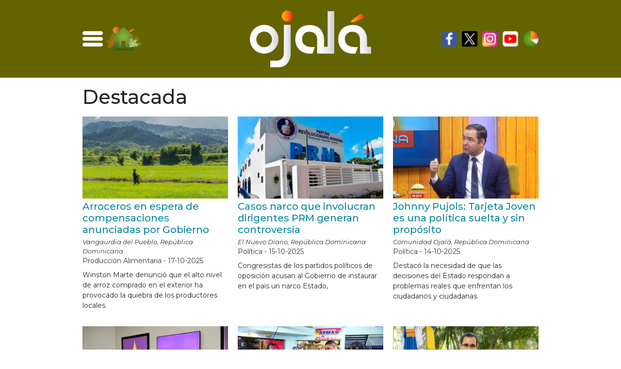

--- FILE ---
content_type: text/html; charset=UTF-8
request_url: https://ojala.do/etiqueta/destacada/page/3
body_size: 12945
content:
<!doctype html>
<html lang="es">
<head><style>img.lazy{min-height:1px}</style><link href="https://ojala.do/wp-content/plugins/w3-total-cache/pub/js/lazyload.min.js" as="script">
    <meta charset="UTF-8" />
    <meta name="viewport" content="width=device-width, initial-scale=1, shrink-to-fit=no">

    <meta name='robots' content='index, follow, max-image-preview:large, max-snippet:-1, max-video-preview:-1' />

	<!-- This site is optimized with the Yoast SEO plugin v26.7 - https://yoast.com/wordpress/plugins/seo/ -->
	<title>Destacada - Página 3 de 29 - Ojalá</title>
	<link rel="canonical" href="https://ojala.do/etiqueta/destacada/page/3" />
	<link rel="prev" href="https://ojala.do/etiqueta/destacada/page/2" />
	<link rel="next" href="https://ojala.do/etiqueta/destacada/page/4" />
	<meta property="og:locale" content="es_ES" />
	<meta property="og:type" content="article" />
	<meta property="og:title" content="Destacada - Página 3 de 29 - Ojalá" />
	<meta property="og:url" content="https://ojala.do/etiqueta/destacada" />
	<meta property="og:site_name" content="Ojalá" />
	<meta property="og:image" content="https://i0.wp.com/ojala.do/wp-content/uploads/2020/11/logo_ojala.png?fit=191%2C110&ssl=1" />
	<meta property="og:image:width" content="191" />
	<meta property="og:image:height" content="110" />
	<meta property="og:image:type" content="image/png" />
	<meta name="twitter:card" content="summary_large_image" />
	<meta name="twitter:site" content="@ComunidadOjala" />
	<script type="application/ld+json" class="yoast-schema-graph">{"@context":"https://schema.org","@graph":[{"@type":"CollectionPage","@id":"https://ojala.do/etiqueta/destacada","url":"https://ojala.do/etiqueta/destacada/page/3","name":"Destacada - Página 3 de 29 - Ojalá","isPartOf":{"@id":"https://ojala.do/#website"},"primaryImageOfPage":{"@id":"https://ojala.do/etiqueta/destacada/page/3#primaryimage"},"image":{"@id":"https://ojala.do/etiqueta/destacada/page/3#primaryimage"},"thumbnailUrl":"https://i0.wp.com/ojala.do/wp-content/uploads/2025/10/141502_1636661649_large.jpg?fit=1300%2C731&ssl=1","breadcrumb":{"@id":"https://ojala.do/etiqueta/destacada/page/3#breadcrumb"},"inLanguage":"es"},{"@type":"ImageObject","inLanguage":"es","@id":"https://ojala.do/etiqueta/destacada/page/3#primaryimage","url":"https://i0.wp.com/ojala.do/wp-content/uploads/2025/10/141502_1636661649_large.jpg?fit=1300%2C731&ssl=1","contentUrl":"https://i0.wp.com/ojala.do/wp-content/uploads/2025/10/141502_1636661649_large.jpg?fit=1300%2C731&ssl=1","width":1300,"height":731},{"@type":"BreadcrumbList","@id":"https://ojala.do/etiqueta/destacada/page/3#breadcrumb","itemListElement":[{"@type":"ListItem","position":1,"name":"Portada","item":"https://ojala.do/"},{"@type":"ListItem","position":2,"name":"Destacada"}]},{"@type":"WebSite","@id":"https://ojala.do/#website","url":"https://ojala.do/","name":"Ojalá","description":"Alegría de ser diferentes","publisher":{"@id":"https://ojala.do/#organization"},"potentialAction":[{"@type":"SearchAction","target":{"@type":"EntryPoint","urlTemplate":"https://ojala.do/?s={search_term_string}"},"query-input":{"@type":"PropertyValueSpecification","valueRequired":true,"valueName":"search_term_string"}}],"inLanguage":"es"},{"@type":"Organization","@id":"https://ojala.do/#organization","name":"Ojalá","alternateName":"Alegría de ser diferente","url":"https://ojala.do/","logo":{"@type":"ImageObject","inLanguage":"es","@id":"https://ojala.do/#/schema/logo/image/","url":"https://i0.wp.com/ojala.do/wp-content/uploads/2021/10/WhatsApp-Image-2021-10-20-at-10.11.01.jpeg?fit=690%2C304&ssl=1","contentUrl":"https://i0.wp.com/ojala.do/wp-content/uploads/2021/10/WhatsApp-Image-2021-10-20-at-10.11.01.jpeg?fit=690%2C304&ssl=1","width":690,"height":304,"caption":"Ojalá"},"image":{"@id":"https://ojala.do/#/schema/logo/image/"},"sameAs":["https://www.facebook.com/ComunidadOjala/","https://x.com/ComunidadOjala","https://www.instagram.com/comunidadojala","https://www.youtube.com/channel/UCGAgAwVNfwMQrrBhGmTu5aw"]}]}</script>
	<!-- / Yoast SEO plugin. -->


<link rel='dns-prefetch' href='//cdn.jsdelivr.net' />
<link rel='dns-prefetch' href='//stats.wp.com' />
<link rel='preconnect' href='//c0.wp.com' />
<link rel='preconnect' href='//i0.wp.com' />
<link rel="alternate" type="application/rss+xml" title="Ojalá &raquo; Etiqueta Destacada del feed" href="https://ojala.do/etiqueta/destacada/feed" />
<style id='wp-img-auto-sizes-contain-inline-css' type='text/css'>
img:is([sizes=auto i],[sizes^="auto," i]){contain-intrinsic-size:3000px 1500px}
/*# sourceURL=wp-img-auto-sizes-contain-inline-css */
</style>
<style id='wp-block-library-inline-css' type='text/css'>
:root{--wp-block-synced-color:#7a00df;--wp-block-synced-color--rgb:122,0,223;--wp-bound-block-color:var(--wp-block-synced-color);--wp-editor-canvas-background:#ddd;--wp-admin-theme-color:#007cba;--wp-admin-theme-color--rgb:0,124,186;--wp-admin-theme-color-darker-10:#006ba1;--wp-admin-theme-color-darker-10--rgb:0,107,160.5;--wp-admin-theme-color-darker-20:#005a87;--wp-admin-theme-color-darker-20--rgb:0,90,135;--wp-admin-border-width-focus:2px}@media (min-resolution:192dpi){:root{--wp-admin-border-width-focus:1.5px}}.wp-element-button{cursor:pointer}:root .has-very-light-gray-background-color{background-color:#eee}:root .has-very-dark-gray-background-color{background-color:#313131}:root .has-very-light-gray-color{color:#eee}:root .has-very-dark-gray-color{color:#313131}:root .has-vivid-green-cyan-to-vivid-cyan-blue-gradient-background{background:linear-gradient(135deg,#00d084,#0693e3)}:root .has-purple-crush-gradient-background{background:linear-gradient(135deg,#34e2e4,#4721fb 50%,#ab1dfe)}:root .has-hazy-dawn-gradient-background{background:linear-gradient(135deg,#faaca8,#dad0ec)}:root .has-subdued-olive-gradient-background{background:linear-gradient(135deg,#fafae1,#67a671)}:root .has-atomic-cream-gradient-background{background:linear-gradient(135deg,#fdd79a,#004a59)}:root .has-nightshade-gradient-background{background:linear-gradient(135deg,#330968,#31cdcf)}:root .has-midnight-gradient-background{background:linear-gradient(135deg,#020381,#2874fc)}:root{--wp--preset--font-size--normal:16px;--wp--preset--font-size--huge:42px}.has-regular-font-size{font-size:1em}.has-larger-font-size{font-size:2.625em}.has-normal-font-size{font-size:var(--wp--preset--font-size--normal)}.has-huge-font-size{font-size:var(--wp--preset--font-size--huge)}.has-text-align-center{text-align:center}.has-text-align-left{text-align:left}.has-text-align-right{text-align:right}.has-fit-text{white-space:nowrap!important}#end-resizable-editor-section{display:none}.aligncenter{clear:both}.items-justified-left{justify-content:flex-start}.items-justified-center{justify-content:center}.items-justified-right{justify-content:flex-end}.items-justified-space-between{justify-content:space-between}.screen-reader-text{border:0;clip-path:inset(50%);height:1px;margin:-1px;overflow:hidden;padding:0;position:absolute;width:1px;word-wrap:normal!important}.screen-reader-text:focus{background-color:#ddd;clip-path:none;color:#444;display:block;font-size:1em;height:auto;left:5px;line-height:normal;padding:15px 23px 14px;text-decoration:none;top:5px;width:auto;z-index:100000}html :where(.has-border-color){border-style:solid}html :where([style*=border-top-color]){border-top-style:solid}html :where([style*=border-right-color]){border-right-style:solid}html :where([style*=border-bottom-color]){border-bottom-style:solid}html :where([style*=border-left-color]){border-left-style:solid}html :where([style*=border-width]){border-style:solid}html :where([style*=border-top-width]){border-top-style:solid}html :where([style*=border-right-width]){border-right-style:solid}html :where([style*=border-bottom-width]){border-bottom-style:solid}html :where([style*=border-left-width]){border-left-style:solid}html :where(img[class*=wp-image-]){height:auto;max-width:100%}:where(figure){margin:0 0 1em}html :where(.is-position-sticky){--wp-admin--admin-bar--position-offset:var(--wp-admin--admin-bar--height,0px)}@media screen and (max-width:600px){html :where(.is-position-sticky){--wp-admin--admin-bar--position-offset:0px}}

/*# sourceURL=wp-block-library-inline-css */
</style><style id='global-styles-inline-css' type='text/css'>
:root{--wp--preset--aspect-ratio--square: 1;--wp--preset--aspect-ratio--4-3: 4/3;--wp--preset--aspect-ratio--3-4: 3/4;--wp--preset--aspect-ratio--3-2: 3/2;--wp--preset--aspect-ratio--2-3: 2/3;--wp--preset--aspect-ratio--16-9: 16/9;--wp--preset--aspect-ratio--9-16: 9/16;--wp--preset--color--black: #000000;--wp--preset--color--cyan-bluish-gray: #abb8c3;--wp--preset--color--white: #ffffff;--wp--preset--color--pale-pink: #f78da7;--wp--preset--color--vivid-red: #cf2e2e;--wp--preset--color--luminous-vivid-orange: #ff6900;--wp--preset--color--luminous-vivid-amber: #fcb900;--wp--preset--color--light-green-cyan: #7bdcb5;--wp--preset--color--vivid-green-cyan: #00d084;--wp--preset--color--pale-cyan-blue: #8ed1fc;--wp--preset--color--vivid-cyan-blue: #0693e3;--wp--preset--color--vivid-purple: #9b51e0;--wp--preset--gradient--vivid-cyan-blue-to-vivid-purple: linear-gradient(135deg,rgb(6,147,227) 0%,rgb(155,81,224) 100%);--wp--preset--gradient--light-green-cyan-to-vivid-green-cyan: linear-gradient(135deg,rgb(122,220,180) 0%,rgb(0,208,130) 100%);--wp--preset--gradient--luminous-vivid-amber-to-luminous-vivid-orange: linear-gradient(135deg,rgb(252,185,0) 0%,rgb(255,105,0) 100%);--wp--preset--gradient--luminous-vivid-orange-to-vivid-red: linear-gradient(135deg,rgb(255,105,0) 0%,rgb(207,46,46) 100%);--wp--preset--gradient--very-light-gray-to-cyan-bluish-gray: linear-gradient(135deg,rgb(238,238,238) 0%,rgb(169,184,195) 100%);--wp--preset--gradient--cool-to-warm-spectrum: linear-gradient(135deg,rgb(74,234,220) 0%,rgb(151,120,209) 20%,rgb(207,42,186) 40%,rgb(238,44,130) 60%,rgb(251,105,98) 80%,rgb(254,248,76) 100%);--wp--preset--gradient--blush-light-purple: linear-gradient(135deg,rgb(255,206,236) 0%,rgb(152,150,240) 100%);--wp--preset--gradient--blush-bordeaux: linear-gradient(135deg,rgb(254,205,165) 0%,rgb(254,45,45) 50%,rgb(107,0,62) 100%);--wp--preset--gradient--luminous-dusk: linear-gradient(135deg,rgb(255,203,112) 0%,rgb(199,81,192) 50%,rgb(65,88,208) 100%);--wp--preset--gradient--pale-ocean: linear-gradient(135deg,rgb(255,245,203) 0%,rgb(182,227,212) 50%,rgb(51,167,181) 100%);--wp--preset--gradient--electric-grass: linear-gradient(135deg,rgb(202,248,128) 0%,rgb(113,206,126) 100%);--wp--preset--gradient--midnight: linear-gradient(135deg,rgb(2,3,129) 0%,rgb(40,116,252) 100%);--wp--preset--font-size--small: 13px;--wp--preset--font-size--medium: 20px;--wp--preset--font-size--large: 36px;--wp--preset--font-size--x-large: 42px;--wp--preset--spacing--20: 0.44rem;--wp--preset--spacing--30: 0.67rem;--wp--preset--spacing--40: 1rem;--wp--preset--spacing--50: 1.5rem;--wp--preset--spacing--60: 2.25rem;--wp--preset--spacing--70: 3.38rem;--wp--preset--spacing--80: 5.06rem;--wp--preset--shadow--natural: 6px 6px 9px rgba(0, 0, 0, 0.2);--wp--preset--shadow--deep: 12px 12px 50px rgba(0, 0, 0, 0.4);--wp--preset--shadow--sharp: 6px 6px 0px rgba(0, 0, 0, 0.2);--wp--preset--shadow--outlined: 6px 6px 0px -3px rgb(255, 255, 255), 6px 6px rgb(0, 0, 0);--wp--preset--shadow--crisp: 6px 6px 0px rgb(0, 0, 0);}:where(.is-layout-flex){gap: 0.5em;}:where(.is-layout-grid){gap: 0.5em;}body .is-layout-flex{display: flex;}.is-layout-flex{flex-wrap: wrap;align-items: center;}.is-layout-flex > :is(*, div){margin: 0;}body .is-layout-grid{display: grid;}.is-layout-grid > :is(*, div){margin: 0;}:where(.wp-block-columns.is-layout-flex){gap: 2em;}:where(.wp-block-columns.is-layout-grid){gap: 2em;}:where(.wp-block-post-template.is-layout-flex){gap: 1.25em;}:where(.wp-block-post-template.is-layout-grid){gap: 1.25em;}.has-black-color{color: var(--wp--preset--color--black) !important;}.has-cyan-bluish-gray-color{color: var(--wp--preset--color--cyan-bluish-gray) !important;}.has-white-color{color: var(--wp--preset--color--white) !important;}.has-pale-pink-color{color: var(--wp--preset--color--pale-pink) !important;}.has-vivid-red-color{color: var(--wp--preset--color--vivid-red) !important;}.has-luminous-vivid-orange-color{color: var(--wp--preset--color--luminous-vivid-orange) !important;}.has-luminous-vivid-amber-color{color: var(--wp--preset--color--luminous-vivid-amber) !important;}.has-light-green-cyan-color{color: var(--wp--preset--color--light-green-cyan) !important;}.has-vivid-green-cyan-color{color: var(--wp--preset--color--vivid-green-cyan) !important;}.has-pale-cyan-blue-color{color: var(--wp--preset--color--pale-cyan-blue) !important;}.has-vivid-cyan-blue-color{color: var(--wp--preset--color--vivid-cyan-blue) !important;}.has-vivid-purple-color{color: var(--wp--preset--color--vivid-purple) !important;}.has-black-background-color{background-color: var(--wp--preset--color--black) !important;}.has-cyan-bluish-gray-background-color{background-color: var(--wp--preset--color--cyan-bluish-gray) !important;}.has-white-background-color{background-color: var(--wp--preset--color--white) !important;}.has-pale-pink-background-color{background-color: var(--wp--preset--color--pale-pink) !important;}.has-vivid-red-background-color{background-color: var(--wp--preset--color--vivid-red) !important;}.has-luminous-vivid-orange-background-color{background-color: var(--wp--preset--color--luminous-vivid-orange) !important;}.has-luminous-vivid-amber-background-color{background-color: var(--wp--preset--color--luminous-vivid-amber) !important;}.has-light-green-cyan-background-color{background-color: var(--wp--preset--color--light-green-cyan) !important;}.has-vivid-green-cyan-background-color{background-color: var(--wp--preset--color--vivid-green-cyan) !important;}.has-pale-cyan-blue-background-color{background-color: var(--wp--preset--color--pale-cyan-blue) !important;}.has-vivid-cyan-blue-background-color{background-color: var(--wp--preset--color--vivid-cyan-blue) !important;}.has-vivid-purple-background-color{background-color: var(--wp--preset--color--vivid-purple) !important;}.has-black-border-color{border-color: var(--wp--preset--color--black) !important;}.has-cyan-bluish-gray-border-color{border-color: var(--wp--preset--color--cyan-bluish-gray) !important;}.has-white-border-color{border-color: var(--wp--preset--color--white) !important;}.has-pale-pink-border-color{border-color: var(--wp--preset--color--pale-pink) !important;}.has-vivid-red-border-color{border-color: var(--wp--preset--color--vivid-red) !important;}.has-luminous-vivid-orange-border-color{border-color: var(--wp--preset--color--luminous-vivid-orange) !important;}.has-luminous-vivid-amber-border-color{border-color: var(--wp--preset--color--luminous-vivid-amber) !important;}.has-light-green-cyan-border-color{border-color: var(--wp--preset--color--light-green-cyan) !important;}.has-vivid-green-cyan-border-color{border-color: var(--wp--preset--color--vivid-green-cyan) !important;}.has-pale-cyan-blue-border-color{border-color: var(--wp--preset--color--pale-cyan-blue) !important;}.has-vivid-cyan-blue-border-color{border-color: var(--wp--preset--color--vivid-cyan-blue) !important;}.has-vivid-purple-border-color{border-color: var(--wp--preset--color--vivid-purple) !important;}.has-vivid-cyan-blue-to-vivid-purple-gradient-background{background: var(--wp--preset--gradient--vivid-cyan-blue-to-vivid-purple) !important;}.has-light-green-cyan-to-vivid-green-cyan-gradient-background{background: var(--wp--preset--gradient--light-green-cyan-to-vivid-green-cyan) !important;}.has-luminous-vivid-amber-to-luminous-vivid-orange-gradient-background{background: var(--wp--preset--gradient--luminous-vivid-amber-to-luminous-vivid-orange) !important;}.has-luminous-vivid-orange-to-vivid-red-gradient-background{background: var(--wp--preset--gradient--luminous-vivid-orange-to-vivid-red) !important;}.has-very-light-gray-to-cyan-bluish-gray-gradient-background{background: var(--wp--preset--gradient--very-light-gray-to-cyan-bluish-gray) !important;}.has-cool-to-warm-spectrum-gradient-background{background: var(--wp--preset--gradient--cool-to-warm-spectrum) !important;}.has-blush-light-purple-gradient-background{background: var(--wp--preset--gradient--blush-light-purple) !important;}.has-blush-bordeaux-gradient-background{background: var(--wp--preset--gradient--blush-bordeaux) !important;}.has-luminous-dusk-gradient-background{background: var(--wp--preset--gradient--luminous-dusk) !important;}.has-pale-ocean-gradient-background{background: var(--wp--preset--gradient--pale-ocean) !important;}.has-electric-grass-gradient-background{background: var(--wp--preset--gradient--electric-grass) !important;}.has-midnight-gradient-background{background: var(--wp--preset--gradient--midnight) !important;}.has-small-font-size{font-size: var(--wp--preset--font-size--small) !important;}.has-medium-font-size{font-size: var(--wp--preset--font-size--medium) !important;}.has-large-font-size{font-size: var(--wp--preset--font-size--large) !important;}.has-x-large-font-size{font-size: var(--wp--preset--font-size--x-large) !important;}
/*# sourceURL=global-styles-inline-css */
</style>

<style id='classic-theme-styles-inline-css' type='text/css'>
/*! This file is auto-generated */
.wp-block-button__link{color:#fff;background-color:#32373c;border-radius:9999px;box-shadow:none;text-decoration:none;padding:calc(.667em + 2px) calc(1.333em + 2px);font-size:1.125em}.wp-block-file__button{background:#32373c;color:#fff;text-decoration:none}
/*# sourceURL=/wp-includes/css/classic-themes.min.css */
</style>
<link rel='stylesheet' id='style-css' href='https://ojala.do/wp-content/themes/ojala/style.css?ver=1.11.1' type='text/css' media='all' />
<link rel='stylesheet' id='splide-css-css' href='https://cdn.jsdelivr.net/npm/@splidejs/splide@4.1.4/dist/css/splide.min.css?ver=4.1.4' type='text/css' media='all' />
	<style>img#wpstats{display:none}</style>
		<link rel="icon" href="https://i0.wp.com/ojala.do/wp-content/uploads/2021/06/cropped-oj-.png?fit=32%2C32&#038;ssl=1" sizes="32x32" />
<link rel="icon" href="https://i0.wp.com/ojala.do/wp-content/uploads/2021/06/cropped-oj-.png?fit=192%2C192&#038;ssl=1" sizes="192x192" />
<link rel="apple-touch-icon" href="https://i0.wp.com/ojala.do/wp-content/uploads/2021/06/cropped-oj-.png?fit=180%2C180&#038;ssl=1" />
<meta name="msapplication-TileImage" content="https://i0.wp.com/ojala.do/wp-content/uploads/2021/06/cropped-oj-.png?fit=270%2C270&#038;ssl=1" />
		<style type="text/css" id="wp-custom-css">
			.wp-block-image img {
	height: auto;
	display: block;
}		</style>
		
    <!-- Global site tag (gtag.js) - Google Analytics -->
    <script async src="https://www.googletagmanager.com/gtag/js?id=UA-191988643-1"></script>
    <script>
        window.dataLayer = window.dataLayer || [];
        function gtag(){dataLayer.push(arguments);}
        gtag('js', new Date());

        gtag('config', 'UA-191988643-1');
    </script>

    <script type='text/javascript' src='https://platform-api.sharethis.com/js/sharethis.js#property=62a0c300e04c8800199105ea&product=sop' async='async'></script>
</head>

<body class="archive paged tag tag-destacada tag-1240 wp-custom-logo wp-embed-responsive paged-3 tag-paged-3 wp-theme-ojala">
    <header id="header" class="site-header bg-green-7 mb-lg-3">
        <div class="main-menu container">
            <nav class="navbar navbar-expand-lg navbar-light d-lg-flex align-items-center justify-content-between p-0">
                <div class="d-flex align-items-center justify-content-between">
                    <div class="collapse navbar-collapse flex-grow-0 collapse show" id="navbarSupportedContent">
                        <ul class="navbar-nav ml-lg-3 ml-lg-auto">
                            <li class="nav-item dropdown">
                                <a aria-label="menu icon" class="nav-link" href="javascript:void(0)" id="navbarDropdownMenuLink" role="button" data-bs-toggle="dropdown" aria-expanded="true" aria-expanded="false">
                                    <svg id="Layer_1" enable-background="new 0 0 42 42" height="42" viewBox="0 0 512 512" width="42" xmlns="http://www.w3.org/2000/svg"><path d="m464.883 64.267h-417.766c-25.98 0-47.117 21.136-47.117 47.149 0 25.98 21.137 47.117 47.117 47.117h417.766c25.98 0 47.117-21.137 47.117-47.117 0-26.013-21.137-47.149-47.117-47.149z"/><path d="m464.883 208.867h-417.766c-25.98 0-47.117 21.136-47.117 47.149 0 25.98 21.137 47.117 47.117 47.117h417.766c25.98 0 47.117-21.137 47.117-47.117 0-26.013-21.137-47.149-47.117-47.149z"/><path d="m464.883 353.467h-417.766c-25.98 0-47.117 21.137-47.117 47.149 0 25.98 21.137 47.117 47.117 47.117h417.766c25.98 0 47.117-21.137 47.117-47.117 0-26.012-21.137-47.149-47.117-47.149z"/></svg>
                                </a>
                                <ul class="dropdown-menu" aria-labelledby="navbarDropdownMenuLink">
                                    <div class="custom-dropdown-menu">
                                        <div class="container">
                                            <form class="search" id="searchform-desktop" method="get" action="https://ojala.do">
    <div class="search__wrapper">
        <input type="text"  name="s" placeholder="Buscar..." class="search__field search-field" value="">
        <button type="submit" aria-label="search button" class="fa fa-search search__icon"></button>
    </div>
</form>                                            <div class="row">
                                                <div class="col-lg-6 left">
                                                    <div class="category-drop-menu d-block w-100 font-m">Vida Cotidiana</div>
                                                    <div class="w-100"><ul id="menu-vida-cotidiana" class="navbar-nav category-menu d-flex flex-wrap align-items-center flex-row"><li id="menu-item-3993" class="menu-item menu-item-type-taxonomy menu-item-object-category menu-item-3993 w-50"><a href="https://ojala.do/administracion-de-justicia" class="dropdown-item w-100 mb-2 mb-lg-1">Administración de justicia</a></li>
<li id="menu-item-2364" class="menu-item menu-item-type-taxonomy menu-item-object-category menu-item-2364 w-50"><a href="https://ojala.do/adultos-mayores" class="dropdown-item w-100 mb-2 mb-lg-1">Adultos Mayores</a></li>
<li id="menu-item-5557" class="menu-item menu-item-type-taxonomy menu-item-object-category menu-item-5557 w-50"><a href="https://ojala.do/ciencia-y-tecnologia" class="dropdown-item w-100 mb-2 mb-lg-1">Ciencia y Tecnología</a></li>
<li id="menu-item-2365" class="menu-item menu-item-type-taxonomy menu-item-object-category menu-item-2365 w-50"><a href="https://ojala.do/deportes" class="dropdown-item w-100 mb-2 mb-lg-1">Deportes</a></li>
<li id="menu-item-2362" class="menu-item menu-item-type-taxonomy menu-item-object-category menu-item-2362 w-50"><a href="https://ojala.do/educacion" class="dropdown-item w-100 mb-2 mb-lg-1">Educación</a></li>
<li id="menu-item-2366" class="menu-item menu-item-type-taxonomy menu-item-object-category menu-item-2366 w-50"><a href="https://ojala.do/economia-y-empleos" class="dropdown-item w-100 mb-2 mb-lg-1">Economía y empleos</a></li>
<li id="menu-item-2363" class="menu-item menu-item-type-taxonomy menu-item-object-category menu-item-2363 w-50"><a href="https://ojala.do/energia-y-minas" class="dropdown-item w-100 mb-2 mb-lg-1">Energía y minas</a></li>
<li id="menu-item-3994" class="menu-item menu-item-type-taxonomy menu-item-object-category menu-item-3994 w-50"><a href="https://ojala.do/etica-y-transparencia" class="dropdown-item w-100 mb-2 mb-lg-1">Ética y Transparencia</a></li>
<li id="menu-item-10283" class="menu-item menu-item-type-taxonomy menu-item-object-category menu-item-10283 w-50"><a href="https://ojala.do/habitat-urbano" class="dropdown-item w-100 mb-2 mb-lg-1">Hábitat urbano</a></li>
<li id="menu-item-2374" class="menu-item menu-item-type-taxonomy menu-item-object-category menu-item-2374 w-50"><a href="https://ojala.do/turismo" class="dropdown-item w-100 mb-2 mb-lg-1">Hoteles, bares y restaurantes</a></li>
<li id="menu-item-3995" class="menu-item menu-item-type-taxonomy menu-item-object-category menu-item-3995 w-50"><a href="https://ojala.do/inclusion" class="dropdown-item w-100 mb-2 mb-lg-1">Inclusión</a></li>
<li id="menu-item-2380" class="menu-item menu-item-type-taxonomy menu-item-object-category menu-item-2380 w-50"><a href="https://ojala.do/infraestructuras" class="dropdown-item w-100 mb-2 mb-lg-1">Infraestructuras</a></li>
<li id="menu-item-3996" class="menu-item menu-item-type-taxonomy menu-item-object-category menu-item-3996 w-50"><a href="https://ojala.do/jovenes" class="dropdown-item w-100 mb-2 mb-lg-1">Jóvenes</a></li>
<li id="menu-item-2358" class="menu-item menu-item-type-taxonomy menu-item-object-category menu-item-2358 w-50"><a href="https://ojala.do/medioambiente" class="dropdown-item w-100 mb-2 mb-lg-1">Medioambiente</a></li>
<li id="menu-item-2376" class="menu-item menu-item-type-taxonomy menu-item-object-category menu-item-2376 w-50"><a href="https://ojala.do/mujeres" class="dropdown-item w-100 mb-2 mb-lg-1">Mujeres</a></li>
<li id="menu-item-2359" class="menu-item menu-item-type-taxonomy menu-item-object-category menu-item-2359 w-50"><a href="https://ojala.do/mundo" class="dropdown-item w-100 mb-2 mb-lg-1">Mundo</a></li>
<li id="menu-item-2368" class="menu-item menu-item-type-taxonomy menu-item-object-category menu-item-2368 w-50"><a href="https://ojala.do/infancia-y-adolescencia" class="dropdown-item w-100 mb-2 mb-lg-1">Infancia y Adolescencia</a></li>
<li id="menu-item-2379" class="menu-item menu-item-type-taxonomy menu-item-object-category menu-item-2379 w-50"><a href="https://ojala.do/politica" class="dropdown-item w-100 mb-2 mb-lg-1">Política</a></li>
<li id="menu-item-2371" class="menu-item menu-item-type-taxonomy menu-item-object-category menu-item-2371 w-50"><a href="https://ojala.do/salud" class="dropdown-item w-100 mb-2 mb-lg-1">Salud</a></li>
<li id="menu-item-2369" class="menu-item menu-item-type-taxonomy menu-item-object-category menu-item-2369 w-50"><a href="https://ojala.do/seguridad-alimentaria" class="dropdown-item w-100 mb-2 mb-lg-1">Producción Alimentaria</a></li>
<li id="menu-item-2370" class="menu-item menu-item-type-taxonomy menu-item-object-category menu-item-2370 w-50"><a href="https://ojala.do/seguridad-ciudadana" class="dropdown-item w-100 mb-2 mb-lg-1">Seguridad Ciudadana</a></li>
<li id="menu-item-2372" class="menu-item menu-item-type-taxonomy menu-item-object-category menu-item-2372 w-50"><a href="https://ojala.do/vivienda" class="dropdown-item w-100 mb-2 mb-lg-1">Vivienda</a></li>
<li id="menu-item-10285" class="menu-item menu-item-type-taxonomy menu-item-object-category menu-item-10285 w-50"><a href="https://ojala.do/te-lo-asegura-foster" class="dropdown-item w-100 mb-2 mb-lg-1">Te lo aSegura Foster</a></li>
<li id="menu-item-2373" class="menu-item menu-item-type-taxonomy menu-item-object-category menu-item-2373 w-50"><a href="https://ojala.do/transporte" class="dropdown-item w-100 mb-2 mb-lg-1">Transporte</a></li>
</ul></div>                                                </div>
                                                <div class="col-lg-6 right">
                                                    <div class="category-drop-menu d-block w-100 font-m">Alegrías</div>
                                                    <div class="w-100"><ul id="menu-alegrias" class="navbar-nav category-menu d-flex flex-wrap align-items-center flex-row"><li id="menu-item-2193" class="menu-item menu-item-type-taxonomy menu-item-object-category menu-item-2193 w-50"><a href="https://ojala.do/artesania" class="dropdown-item w-100 mb-2 mb-lg-1">Artesanía</a></li>
<li id="menu-item-2194" class="menu-item menu-item-type-taxonomy menu-item-object-category menu-item-2194 w-50"><a href="https://ojala.do/buen-comer" class="dropdown-item w-100 mb-2 mb-lg-1">Buen Comer</a></li>
<li id="menu-item-7516" class="menu-item menu-item-type-taxonomy menu-item-object-category menu-item-7516 w-50"><a href="https://ojala.do/caricatura-meme" class="dropdown-item w-100 mb-2 mb-lg-1">Caricatura &amp; Meme</a></li>
<li id="menu-item-16709" class="menu-item menu-item-type-taxonomy menu-item-object-category menu-item-16709 w-50"><a href="https://ojala.do/chin-relato-en-un-tuit" class="dropdown-item w-100 mb-2 mb-lg-1">Chin, relato en un tuit</a></li>
<li id="menu-item-2196" class="menu-item menu-item-type-taxonomy menu-item-object-category menu-item-2196 w-50"><a href="https://ojala.do/cine" class="dropdown-item w-100 mb-2 mb-lg-1">Cine</a></li>
<li id="menu-item-10286" class="menu-item menu-item-type-taxonomy menu-item-object-category menu-item-10286 w-50"><a href="https://ojala.do/comunicacion" class="dropdown-item w-100 mb-2 mb-lg-1">Comunicación</a></li>
<li id="menu-item-10287" class="menu-item menu-item-type-taxonomy menu-item-object-category menu-item-10287 w-50"><a href="https://ojala.do/laicidad-religiones" class="dropdown-item w-100 mb-2 mb-lg-1">Laicidad/ Religiones</a></li>
<li id="menu-item-2544" class="menu-item menu-item-type-taxonomy menu-item-object-category menu-item-2544 w-50"><a href="https://ojala.do/literatura" class="dropdown-item w-100 mb-2 mb-lg-1">Literatura</a></li>
<li id="menu-item-16710" class="menu-item menu-item-type-taxonomy menu-item-object-category menu-item-16710 w-50"><a href="https://ojala.do/miralo-que-ya-paso" class="dropdown-item w-100 mb-2 mb-lg-1">Míralo, que ya pasó</a></li>
<li id="menu-item-2545" class="menu-item menu-item-type-taxonomy menu-item-object-category menu-item-2545 w-50"><a href="https://ojala.do/musica" class="dropdown-item w-100 mb-2 mb-lg-1">Música</a></li>
<li id="menu-item-2541" class="menu-item menu-item-type-taxonomy menu-item-object-category menu-item-2541 w-50"><a href="https://ojala.do/pintura" class="dropdown-item w-100 mb-2 mb-lg-1">Pintura</a></li>
<li id="menu-item-2543" class="menu-item menu-item-type-taxonomy menu-item-object-category menu-item-2543 w-50"><a href="https://ojala.do/teatro" class="dropdown-item w-100 mb-2 mb-lg-1">Teatro</a></li>
</ul></div>                                                    <hr>
                                                    <div class="w-100"><ul id="menu-alegrias-inferior" class="navbar-nav category-menu d-flex flex-wrap align-items-center flex-row"><li id="menu-item-16537" class="menu-item menu-item-type-taxonomy menu-item-object-category menu-item-16537 w-50"><a href="https://ojala.do/anja" class="dropdown-item w-100 mb-2 mb-lg-1">Anjá</a></li>
<li id="menu-item-22474" class="menu-item menu-item-type-taxonomy menu-item-object-category menu-item-22474 w-50"><a href="https://ojala.do/cultura" class="dropdown-item w-100 mb-2 mb-lg-1">Cultura</a></li>
<li id="menu-item-38772" class="menu-item menu-item-type-taxonomy menu-item-object-category menu-item-38772 w-50"><a href="https://ojala.do/cultura-e-identidad" class="dropdown-item w-100 mb-2 mb-lg-1">Cultura e Identidad</a></li>
<li id="menu-item-16707" class="menu-item menu-item-type-taxonomy menu-item-object-category menu-item-16707 w-50"><a href="https://ojala.do/detox-redes" class="dropdown-item w-100 mb-2 mb-lg-1">Detox Redes</a></li>
<li id="menu-item-38771" class="menu-item menu-item-type-taxonomy menu-item-object-category menu-item-38771 w-50"><a href="https://ojala.do/esquina-breve" class="dropdown-item w-100 mb-2 mb-lg-1">Esquina Breve</a></li>
<li id="menu-item-16708" class="menu-item menu-item-type-taxonomy menu-item-object-category menu-item-16708 w-50"><a href="https://ojala.do/infografias" class="dropdown-item w-100 mb-2 mb-lg-1">Infografías</a></li>
<li id="menu-item-16540" class="menu-item menu-item-type-taxonomy menu-item-object-category menu-item-16540 w-50"><a href="https://ojala.do/historias-por-cuenta-propia" class="dropdown-item w-100 mb-2 mb-lg-1">Por Cuenta Propia</a></li>
<li id="menu-item-16535" class="menu-item menu-item-type-taxonomy menu-item-object-category menu-item-16535 w-50"><a href="https://ojala.do/no-me-digas" class="dropdown-item w-100 mb-2 mb-lg-1">¡No me digas!</a></li>
<li id="menu-item-17952" class="menu-item menu-item-type-taxonomy menu-item-object-category menu-item-17952 w-50"><a href="https://ojala.do/no-me-olvides" class="dropdown-item w-100 mb-2 mb-lg-1">¡No me olvides!</a></li>
<li id="menu-item-16542" class="menu-item menu-item-type-taxonomy menu-item-object-category menu-item-16542 w-50"><a href="https://ojala.do/ojala-7dias" class="dropdown-item w-100 mb-2 mb-lg-1">Ojalá 7Días</a></li>
<li id="menu-item-16543" class="menu-item menu-item-type-taxonomy menu-item-object-category menu-item-16543 w-50"><a href="https://ojala.do/ojala-del-campo" class="dropdown-item w-100 mb-2 mb-lg-1">Ojalá del Campo</a></li>
<li id="menu-item-16544" class="menu-item menu-item-type-taxonomy menu-item-object-category menu-item-16544 w-50"><a href="https://ojala.do/ojala-noticias" class="dropdown-item w-100 mb-2 mb-lg-1">Ojalá Noticias</a></li>
<li id="menu-item-16545" class="menu-item menu-item-type-taxonomy menu-item-object-category menu-item-16545 w-50"><a href="https://ojala.do/quiero-que-sepas" class="dropdown-item w-100 mb-2 mb-lg-1">Quiero que sepas</a></li>
<li id="menu-item-16546" class="menu-item menu-item-type-taxonomy menu-item-object-category menu-item-16546 w-50"><a href="https://ojala.do/somos-de-barrio" class="dropdown-item w-100 mb-2 mb-lg-1">Somos de Barrio</a></li>
<li id="menu-item-16547" class="menu-item menu-item-type-taxonomy menu-item-object-category menu-item-16547 w-50"><a href="https://ojala.do/sonreir-todavia" class="dropdown-item w-100 mb-2 mb-lg-1">Sonreír Todavía</a></li>
<li id="menu-item-16536" class="menu-item menu-item-type-taxonomy menu-item-object-category menu-item-16536 w-50"><a href="https://ojala.do/te-lo-dije" class="dropdown-item w-100 mb-2 mb-lg-1">¡Te lo dije!</a></li>
</ul></div>                                                </div>
                                            </div>
                                        </div>
                                    </div>
                                </ul>
                            </li>
                        </ul>
                    </div>
                    <div class="d-none d-xl-block">
                      <form class="search" id="searchform-desktop" method="get" action="https://ojala.do">
    <div class="search__wrapper">
        <input type="text"  name="s" placeholder="Buscar..." class="search__field search-field" value="">
        <button type="submit" aria-label="search button" class="fa fa-search search__icon"></button>
    </div>
</form>                    </div>
                    <div class="ml-lg-2 d-none d-lg-block">
                        <a href="/comunidad"><img width="72px" class="img-fluid lazy" src="data:image/svg+xml,%3Csvg%20xmlns='http://www.w3.org/2000/svg'%20viewBox='0%200%2072%2072'%3E%3C/svg%3E" data-src="/wp-content/uploads/2021/04/logo-comunidad.png" alt="Logo Comunidad"></a>
                    </div>
                </div>

                <div class="navbar-brand" style="margin-left: auto;">
                    <a href="/">
                        <img class="img-fluid lazy loaded" src="data:image/svg+xml,%3Csvg%20xmlns='http://www.w3.org/2000/svg'%20viewBox='0%200%201%201'%3E%3C/svg%3E" data-src="https://ojala.do/wp-content/uploads/2020/10/OJALA_logo_blanco.png"
                    </a>
                    
                </div>

                <div class="social-icons">
                    <div  id="text-2" class="header-social-icons widget widget_text">			<div class="textwidget"><p><a href="https://www.facebook.com/ComunidadOjala/" target="_blank" rel="noopener" aria-label="facebook icon"><img decoding="async" data-recalc-dims="1" class="alignnone size-full wp-image-3355 lazy" src="data:image/svg+xml,%3Csvg%20xmlns='http://www.w3.org/2000/svg'%20viewBox='0%200%2024%2024'%3E%3C/svg%3E" data-src="https://i0.wp.com/ojala.do/wp-content/uploads/2021/03/iconfinder_facebook_386622.png?resize=24%2C24&#038;ssl=1" alt="" width="24" height="24" /></a></p>
<p><a style="background: white; border-radius: 15px;" href="https://twitter.com/comunidadojala" target="_blank" rel="noopener" aria-label="twitter icon"><img decoding="async" data-recalc-dims="1" class="alignnone wp-image-71870 lazy" src="data:image/svg+xml,%3Csvg%20xmlns='http://www.w3.org/2000/svg'%20viewBox='0%200%2024%2024'%3E%3C/svg%3E" data-src="https://i0.wp.com/ojala.do/wp-content/uploads/2024/06/twitter.png?resize=24%2C24&#038;ssl=1" alt="" width="24" height="24" data-srcset="https://i0.wp.com/ojala.do/wp-content/uploads/2024/06/twitter.png?w=512&amp;ssl=1 512w, https://i0.wp.com/ojala.do/wp-content/uploads/2024/06/twitter.png?resize=432%2C432&amp;ssl=1 432w, https://i0.wp.com/ojala.do/wp-content/uploads/2024/06/twitter.png?resize=150%2C150&amp;ssl=1 150w" data-sizes="(max-width: 24px) 100vw, 24px" /><br />
</a></p>
<p><a href="https://www.instagram.com/comunidadojala" target="_blank" rel="noopener" aria-label="instagram icon"><img decoding="async" data-recalc-dims="1" class="alignnone size-full wp-image-3357 lazy" src="data:image/svg+xml,%3Csvg%20xmlns='http://www.w3.org/2000/svg'%20viewBox='0%200%2024%2024'%3E%3C/svg%3E" data-src="https://i0.wp.com/ojala.do/wp-content/uploads/2021/03/iconfinder_social_media_applications_3-instagram_4102579.png?resize=24%2C24&#038;ssl=1" alt="" width="24" height="24" /></a></p>
<p><a href="https://www.youtube.com/user/ojalatv1" target="_blank" rel="noopener" aria-label="youtube icon"><img decoding="async" data-recalc-dims="1" class="alignnone size-full wp-image-3358 lazy" src="data:image/svg+xml,%3Csvg%20xmlns='http://www.w3.org/2000/svg'%20viewBox='0%200%2024%2024'%3E%3C/svg%3E" data-src="https://i0.wp.com/ojala.do/wp-content/uploads/2021/03/iconfinder_social_media_applications_2-youtube_4102578.png?resize=24%2C24&#038;ssl=1" alt="" width="24" height="24" /></a></p>
<p><a class="d-inline-block" tabindex="0" title="Infografías" href="/infografias" aria-label="infographic icon" data-bs-toggle="tooltip" data-bs-placement="top"><img decoding="async" data-recalc-dims="1" class="alignnone size-medium wp-image-5979 lazy" src="data:image/svg+xml,%3Csvg%20xmlns='http://www.w3.org/2000/svg'%20viewBox='0%200%2024%2024'%3E%3C/svg%3E" data-src="https://i0.wp.com/ojala.do/wp-content/uploads/2021/04/INFOGRAF.png?resize=24%2C24&#038;ssl=1" alt="infografías" width="24" height="24" data-srcset="https://i0.wp.com/ojala.do/wp-content/uploads/2021/04/INFOGRAF.png?w=1606&amp;ssl=1 1606w, https://i0.wp.com/ojala.do/wp-content/uploads/2021/04/INFOGRAF.png?resize=432%2C432&amp;ssl=1 432w, https://i0.wp.com/ojala.do/wp-content/uploads/2021/04/INFOGRAF.png?resize=731%2C731&amp;ssl=1 731w, https://i0.wp.com/ojala.do/wp-content/uploads/2021/04/INFOGRAF.png?resize=150%2C150&amp;ssl=1 150w, https://i0.wp.com/ojala.do/wp-content/uploads/2021/04/INFOGRAF.png?resize=768%2C768&amp;ssl=1 768w, https://i0.wp.com/ojala.do/wp-content/uploads/2021/04/INFOGRAF.png?resize=1536%2C1536&amp;ssl=1 1536w, https://i0.wp.com/ojala.do/wp-content/uploads/2021/04/INFOGRAF.png?resize=640%2C640&amp;ssl=1 640w" data-sizes="(max-width: 24px) 100vw, 24px" /></a></p>
</div>
		</div>                    <div class="ml-lg-2 d-lg-none">
                        <a href="/comunidad"><img width="72px" class="img-fluid lazy" src="data:image/svg+xml,%3Csvg%20xmlns='http://www.w3.org/2000/svg'%20viewBox='0%200%2072%2072'%3E%3C/svg%3E" data-src="/wp-content/uploads/2021/04/logo-comunidad.png" alt="Logo Comunidad"></a>
                    </div>
                </div>

            </nav>
        </div>
    </header>

    <section id="primary" class="content-area tag-section">
        <main id="main" class="site-main container">
            <h1 class="h1 mb-3">Destacada</h1>

<div class="row">
            <article class="col-sm-6 col-md-4 post-item post-category-tag mb-3 ">
            <a href="https://ojala.do/seguridad-alimentaria/arroceros-en-espera-de-compensaciones-anunciadas-por-gobierno" class="main-image">
                <img class="img-fluid w-100 d-block mb-1 lazy" src="data:image/svg+xml,%3Csvg%20xmlns='http://www.w3.org/2000/svg'%20viewBox='0%200%201%201'%3E%3C/svg%3E" data-src="https://i0.wp.com/ojala.do/wp-content/uploads/2025/10/141502_1636661649_large.jpg?resize=640%2C360&#038;ssl=1">
            </a>
            <h4 class="h4 mb-1"><a href="https://ojala.do/seguridad-alimentaria/arroceros-en-espera-de-compensaciones-anunciadas-por-gobierno">Arroceros en espera de compensaciones anunciadas por Gobierno</a></h4>

            <div class="category-list mb-2">
                                    <div class="font-xs fst-italic">
                      <span class="c-black"></span> <span class="c-brown-1">Vangaurdia del Pueblo, República Dominicana </span>
                    </div>
                                <div class="font-s">
                                                                                </div>

                <div class="category-list mb-1 mb-lg-0 font-s">
                    <span><a href="https://ojala.do/seguridad-alimentaria" rel="category tag">Producción Alimentaria</a></span>
                    <span> - </span>
                    <span>17-10-2025</span>
                </div>

            </div>

            <p>Winston Marte denunció que el alto nivel de arroz comprado en el exterior ha provocado la quiebra de los productores locales.</p>
        </article>
            <article class="col-sm-6 col-md-4 post-item post-category-tag mb-3 ">
            <a href="https://ojala.do/politica/casos-narco-que-involucran-dirigentes-prm-generan-controversia" class="main-image">
                <img class="img-fluid w-100 d-block mb-1 lazy" src="data:image/svg+xml,%3Csvg%20xmlns='http://www.w3.org/2000/svg'%20viewBox='0%200%201%201'%3E%3C/svg%3E" data-src="https://i0.wp.com/ojala.do/wp-content/uploads/2025/10/5_Actualidad_27_1okkp01.jpg?resize=640%2C360&#038;ssl=1">
            </a>
            <h4 class="h4 mb-1"><a href="https://ojala.do/politica/casos-narco-que-involucran-dirigentes-prm-generan-controversia">Casos narco que involucran dirigentes PRM generan controversia</a></h4>

            <div class="category-list mb-2">
                                    <div class="font-xs fst-italic">
                      <span class="c-black"></span> <span class="c-brown-1">El Nuevo Diario, República Dominicana </span>
                    </div>
                                <div class="font-s">
                                                                                </div>

                <div class="category-list mb-1 mb-lg-0 font-s">
                    <span><a href="https://ojala.do/politica" rel="category tag">Política</a></span>
                    <span> - </span>
                    <span>15-10-2025</span>
                </div>

            </div>

            <p>Congresistas de los partidos políticos de oposición acusan al Gobierno de instaurar en el país un narco Estado,</p>
        </article>
            <article class="col-sm-6 col-md-4 post-item post-category-tag mb-3 ">
            <a href="https://ojala.do/politica/johnny-pujols-tarjeta-joven-es-una-politica-suelta-y-sin-proposito" class="main-image">
                <img class="img-fluid w-100 d-block mb-1 lazy" src="data:image/svg+xml,%3Csvg%20xmlns='http://www.w3.org/2000/svg'%20viewBox='0%200%201%201'%3E%3C/svg%3E" data-src="https://i0.wp.com/ojala.do/wp-content/uploads/2024/07/johnny.png?resize=640%2C360&#038;ssl=1">
            </a>
            <h4 class="h4 mb-1"><a href="https://ojala.do/politica/johnny-pujols-tarjeta-joven-es-una-politica-suelta-y-sin-proposito">Johnny Pujols: Tarjeta Joven es una política suelta y sin propósito</a></h4>

            <div class="category-list mb-2">
                                    <div class="font-xs fst-italic">
                      <span class="c-black"></span> <span class="c-brown-1">Comunidad Ojalá, República Dominicana </span>
                    </div>
                                <div class="font-s">
                                                                                </div>

                <div class="category-list mb-1 mb-lg-0 font-s">
                    <span><a href="https://ojala.do/politica" rel="category tag">Política</a></span>
                    <span> - </span>
                    <span>14-10-2025</span>
                </div>

            </div>

            <p>Destacó la necesidad de que las decisiones del Estado respondan a problemas reales que enfrentan los ciudadanos y ciudadanas.</p>
        </article>
            <article class="col-sm-6 col-md-4 post-item post-category-tag mb-3 ">
            <a href="https://ojala.do/politica/pld-cuestiona-camara-de-cuentas-ignore-desorden-de-administracion-prm" class="main-image">
                <img class="img-fluid w-100 d-block mb-1 lazy" src="data:image/svg+xml,%3Csvg%20xmlns='http://www.w3.org/2000/svg'%20viewBox='0%200%201%201'%3E%3C/svg%3E" data-src="https://i0.wp.com/ojala.do/wp-content/uploads/2025/10/WhatsApp-Image-2025-10-13-at-10.49.07-AM.jpeg?resize=640%2C360&#038;ssl=1">
            </a>
            <h4 class="h4 mb-1"><a href="https://ojala.do/politica/pld-cuestiona-camara-de-cuentas-ignore-desorden-de-administracion-prm">PLD cuestiona Cámara de Cuentas ignore desorden administración PRM</a></h4>

            <div class="category-list mb-2">
                                    <div class="font-xs fst-italic">
                      <span class="c-black"></span> <span class="c-brown-1">Comunidad Ojalá, República Dominicana </span>
                    </div>
                                <div class="font-s">
                                                                                </div>

                <div class="category-list mb-1 mb-lg-0 font-s">
                    <span><a href="https://ojala.do/politica" rel="category tag">Política</a></span>
                    <span> - </span>
                    <span>13-10-2025</span>
                </div>

            </div>

            <p>Yvan Lorenzo declaró que la conducta de la Cámara de Cuentas, genera suspicacia y desconfianza en la sociedad dominicana respecto a su labor.</p>
        </article>
            <article class="col-sm-6 col-md-4 post-item post-category-tag mb-3 ">
            <a href="https://ojala.do/economia-y-empleos/costo-de-canasta-familiar-estuvo-entre-rd38-274-y-rd54-797-en-septiembre" class="main-image">
                <img class="img-fluid w-100 d-block mb-1 lazy" src="data:image/svg+xml,%3Csvg%20xmlns='http://www.w3.org/2000/svg'%20viewBox='0%200%201%201'%3E%3C/svg%3E" data-src="https://i0.wp.com/ojala.do/wp-content/uploads/2025/10/6694832ccac86.jpeg?resize=640%2C360&#038;ssl=1">
            </a>
            <h4 class="h4 mb-1"><a href="https://ojala.do/economia-y-empleos/costo-de-canasta-familiar-estuvo-entre-rd38-274-y-rd54-797-en-septiembre">Costo de canasta familiar estuvo entre RD$38.274 y RD$54.797 en septiembre</a></h4>

            <div class="category-list mb-2">
                                <div class="font-s">
                                                                                </div>

                <div class="category-list mb-1 mb-lg-0 font-s">
                    <span><a href="https://ojala.do/economia-y-empleos" rel="category tag">Economía y empleos</a></span>
                    <span> - </span>
                    <span>09-10-2025</span>
                </div>

            </div>

            <p>Explican que la inflación interanual del 3.76 % se mantiene dentro del rango meta del Banco Central, lo que sugiere estabilidad macroeconómica.</p>
        </article>
            <article class="col-sm-6 col-md-4 post-item post-category-tag mb-3 ">
            <a href="https://ojala.do/economia-y-empleos/juan-ariel-jimenez-desmiente-a-abinader-y-muestra-que-el-endeudamiento-actual" class="main-image">
                <img class="img-fluid w-100 d-block mb-1 lazy" src="data:image/svg+xml,%3Csvg%20xmlns='http://www.w3.org/2000/svg'%20viewBox='0%200%201%201'%3E%3C/svg%3E" data-src="https://i0.wp.com/ojala.do/wp-content/uploads/2025/10/Juan-Ariel-J.jpeg?resize=640%2C360&#038;ssl=1">
            </a>
            <h4 class="h4 mb-1"><a href="https://ojala.do/economia-y-empleos/juan-ariel-jimenez-desmiente-a-abinader-y-muestra-que-el-endeudamiento-actual">Juan Ariel Jiménez desmiente a Abinader y muestra que el endeudamiento actual</a></h4>

            <div class="category-list mb-2">
                                    <div class="font-xs fst-italic">
                      <span class="c-black"></span> <span class="c-brown-1">Comunidad Ojalá, República Dominicana </span>
                    </div>
                                <div class="font-s">
                                                                                </div>

                <div class="category-list mb-1 mb-lg-0 font-s">
                    <span><a href="https://ojala.do/economia-y-empleos" rel="category tag">Economía y empleos</a></span>
                    <span> - </span>
                    <span>07-10-2025</span>
                </div>

            </div>

            <p>El exministro alertó sobre el aumento de la deuda cuasifiscal del Banco Central, que según sus cálculos “casi se ha duplicado, como no se veía desde el periodo 2000–2004”.</p>
        </article>
            <article class="col-sm-6 col-md-4 post-item post-category-tag mb-3 ">
            <a href="https://ojala.do/politica/pld-hoy-la-deuda-pesa-mas-y-el-pais-avanza-menos" class="main-image">
                <img class="img-fluid w-100 d-block mb-1 lazy" src="data:image/svg+xml,%3Csvg%20xmlns='http://www.w3.org/2000/svg'%20viewBox='0%200%201%201'%3E%3C/svg%3E" data-src="https://i0.wp.com/ojala.do/wp-content/uploads/2025/10/d8135de7-9078-4ad8-8af9-f64151c85fef-scaled-1.jpeg?resize=640%2C360&#038;ssl=1">
            </a>
            <h4 class="h4 mb-1"><a href="https://ojala.do/politica/pld-hoy-la-deuda-pesa-mas-y-el-pais-avanza-menos">PLD: “Hoy la deuda pesa más y el país avanza menos”</a></h4>

            <div class="category-list mb-2">
                                <div class="font-s">
                                                                                </div>

                <div class="category-list mb-1 mb-lg-0 font-s">
                    <span><a href="https://ojala.do/politica" rel="category tag">Política</a></span>
                    <span> - </span>
                    <span>06-10-2025</span>
                </div>

            </div>

            <p>Temístocles Montas deploró que a pesar de la realidad que enfrenta el pueblo, el Gobierno PRM insiste en que la economía marcha bien y que hoy la gente vive mejor.</p>
        </article>
            <article class="col-sm-6 col-md-4 post-item post-category-tag mb-3 ">
            <a href="https://ojala.do/politica/johnny-pujols-el-gobierno-ha-actuado-con-desprecio-por-el-pueblo" class="main-image">
                <img class="img-fluid w-100 d-block mb-1 lazy" src="data:image/svg+xml,%3Csvg%20xmlns='http://www.w3.org/2000/svg'%20viewBox='0%200%201%201'%3E%3C/svg%3E" data-src="https://i0.wp.com/ojala.do/wp-content/uploads/2025/10/jhonny_pujols_0.jpg?resize=640%2C360&#038;ssl=1">
            </a>
            <h4 class="h4 mb-1"><a href="https://ojala.do/politica/johnny-pujols-el-gobierno-ha-actuado-con-desprecio-por-el-pueblo">Johnny Pujols: “El Gobierno ha actuado con desprecio por el pueblo”</a></h4>

            <div class="category-list mb-2">
                                    <div class="font-xs fst-italic">
                      <span class="c-black"></span> <span class="c-brown-1">Comunidad Ojalá, República Dominicana </span>
                    </div>
                                <div class="font-s">
                                                                                </div>

                <div class="category-list mb-1 mb-lg-0 font-s">
                    <span><a href="https://ojala.do/politica" rel="category tag">Política</a></span>
                    <span> - </span>
                    <span>05-10-2025</span>
                </div>

            </div>

            <p>Puso como ejemplo el aumento del déficit del sistema eléctrico, el cual pasó de menos de 500 millones de dólares 2019 a casi US$2,000 millones en 2025.</p>
        </article>
            <article class="col-sm-6 col-md-4 post-item post-category-tag mb-3 ">
            <a href="https://ojala.do/cultura-e-identidad/celebran-en-rd-76-de-la-fundacion-de-la-republica-popular-china" class="main-image">
                <img class="img-fluid w-100 d-block mb-1 lazy" src="data:image/svg+xml,%3Csvg%20xmlns='http://www.w3.org/2000/svg'%20viewBox='0%200%201%201'%3E%3C/svg%3E" data-src="https://i0.wp.com/ojala.do/wp-content/uploads/2025/10/WhatsApp-Image-2025-10-02-at-11.08.27-AM-1.jpeg?resize=640%2C360&#038;ssl=1">
            </a>
            <h4 class="h4 mb-1"><a href="https://ojala.do/cultura-e-identidad/celebran-en-rd-76-de-la-fundacion-de-la-republica-popular-china">Celebran en RD 76 aniversario de la fundación de la República Popular China</a></h4>

            <div class="category-list mb-2">
                                    <div class="font-xs fst-italic">
                      <span class="c-black"></span> <span class="c-brown-1">Comunidad Ojalá, República Dominicana </span>
                    </div>
                                <div class="font-s">
                                                                                </div>

                <div class="category-list mb-1 mb-lg-0 font-s">
                    <span><a href="https://ojala.do/cultura-e-identidad" rel="category tag">Cultura e Identidad</a></span>
                    <span> - </span>
                    <span>02-10-2025</span>
                </div>

            </div>

            <p>La ocasión sirvió como escenario para la firma de un convenio para el uso del nuevo estacionamiento construido en el inicio de la parte este de la avenida Mella.</p>
        </article>
            <article class="col-sm-6 col-md-4 post-item post-category-tag mb-3 ">
            <a href="https://ojala.do/ciencia-y-tecnologia/cuando-la-verdad-se-usa-de-excusa" class="main-image">
                <img class="img-fluid w-100 d-block mb-1 lazy" src="data:image/svg+xml,%3Csvg%20xmlns='http://www.w3.org/2000/svg'%20viewBox='0%200%201%201'%3E%3C/svg%3E" data-src="https://i0.wp.com/ojala.do/wp-content/uploads/2025/10/fake-newss.jpg?resize=640%2C360&#038;ssl=1">
            </a>
            <h4 class="h4 mb-1"><a href="https://ojala.do/ciencia-y-tecnologia/cuando-la-verdad-se-usa-de-excusa">Cuando la verdad se usa de excusa</a></h4>

            <div class="category-list mb-2">
                                    <div class="font-xs fst-italic">
                      <span class="c-black"></span> <span class="c-brown-1">Comunidad Ojalá, República Dominicana </span>
                    </div>
                                <div class="font-s">
                                            <a href="https://ojala.do/autores/rocio-diaz" rel="tag">Rocío Díaz</a>                                    </div>

                <div class="category-list mb-1 mb-lg-0 font-s">
                    <span><a href="https://ojala.do/ciencia-y-tecnologia" rel="category tag">Ciencia, Tecnología e Innovación</a></span>
                    <span> - </span>
                    <span>01-10-2025</span>
                </div>

            </div>

            <p>La lucha contra la desinformación exige constancia, mecanismos de verificación, alfabetización digital y un compromiso que trascienda coyunturas. </p>
        </article>
            <article class="col-sm-6 col-md-4 post-item post-category-tag mb-3 ">
            <a href="https://ojala.do/mundo/onu-aprueba-nueva-fuerza-antipandillas-para-haiti" class="main-image">
                <img class="img-fluid w-100 d-block mb-1 lazy" src="data:image/svg+xml,%3Csvg%20xmlns='http://www.w3.org/2000/svg'%20viewBox='0%200%201%201'%3E%3C/svg%3E" data-src="https://i0.wp.com/ojala.do/wp-content/uploads/2025/09/25int-Haiti-crisis-lztp-articleLarge.jpg?resize=600%2C338&#038;ssl=1">
            </a>
            <h4 class="h4 mb-1"><a href="https://ojala.do/mundo/onu-aprueba-nueva-fuerza-antipandillas-para-haiti">ONU aprueba nueva fuerza antipandillas para Haití</a></h4>

            <div class="category-list mb-2">
                                <div class="font-s">
                                                                                </div>

                <div class="category-list mb-1 mb-lg-0 font-s">
                    <span><a href="https://ojala.do/mundo" rel="category tag">Mundo</a></span>
                    <span> - </span>
                    <span>30-09-2025</span>
                </div>

            </div>

            <p>Prevé la creación de una «nueva fuerza de represión de las bandas» criminales que tendrá un máximo de 5,500 uniformados, es decir cinco veces más que el personal que tenía la MMAS.</p>
        </article>
            <article class="col-sm-6 col-md-4 post-item post-category-tag mb-3 ">
            <a href="https://ojala.do/politica/pld-denuncia-solo-10-de-recursos-aerodom-se-ha-usado-en-obras-prometidas" class="main-image">
                <img class="img-fluid w-100 d-block mb-1 lazy" src="data:image/svg+xml,%3Csvg%20xmlns='http://www.w3.org/2000/svg'%20viewBox='0%200%201%201'%3E%3C/svg%3E" data-src="https://i0.wp.com/ojala.do/wp-content/uploads/2025/09/de6dece8-7d9e-4038-80d0-0cedb09d7740.jpeg?resize=640%2C360&#038;ssl=1">
            </a>
            <h4 class="h4 mb-1"><a href="https://ojala.do/politica/pld-denuncia-solo-10-de-recursos-aerodom-se-ha-usado-en-obras-prometidas">PLD denuncia sólo 10% de recursos Aerodom se ha usado en obras prometidas</a></h4>

            <div class="category-list mb-2">
                                    <div class="font-xs fst-italic">
                      <span class="c-black"></span> <span class="c-brown-1">Comunidad Ojalá, República Dominicana </span>
                    </div>
                                <div class="font-s">
                                                                                </div>

                <div class="category-list mb-1 mb-lg-0 font-s">
                    <span><a href="https://ojala.do/politica" rel="category tag">Política</a></span>
                    <span> - </span>
                    <span>29-09-2025</span>
                </div>

            </div>

            <p>Señaló que cerca del 90 % de los recursos recibidos como adelanto en el renegociado contrato de Aeropuertos Dominicanos (Aerodom) ha sido usado en gasto corriente.</p>
        </article>
            <article class="col-sm-6 col-md-4 post-item post-category-tag mb-3 ">
            <a href="https://ojala.do/politica/danilo-medina-es-criminal-abandono-del-pograma-medicamentos-alto-costo" class="main-image">
                <img class="img-fluid w-100 d-block mb-1 lazy" src="data:image/svg+xml,%3Csvg%20xmlns='http://www.w3.org/2000/svg'%20viewBox='0%200%201%201'%3E%3C/svg%3E" data-src="https://i0.wp.com/ojala.do/wp-content/uploads/2025/09/db2160d1-0526-42a3-92c4-4208c63d94d1-scaled.jpeg?resize=640%2C360&#038;ssl=1">
            </a>
            <h4 class="h4 mb-1"><a href="https://ojala.do/politica/danilo-medina-es-criminal-abandono-del-pograma-medicamentos-alto-costo">Danilo Medina: Es criminal abandono del Programa Medicamentos Alto Costo </a></h4>

            <div class="category-list mb-2">
                                    <div class="font-xs fst-italic">
                      <span class="c-black"></span> <span class="c-brown-1">Comunidad Ojalá, República Dominicana </span>
                    </div>
                                <div class="font-s">
                                                                                </div>

                <div class="category-list mb-1 mb-lg-0 font-s">
                    <span><a href="https://ojala.do/politica" rel="category tag">Política</a> | <a href="https://ojala.do/salud" rel="category tag">Salud</a></span>
                    <span> - </span>
                    <span>28-09-2025</span>
                </div>

            </div>

            <p>Medina mencionó enfermedades como cáncer, diabetes y arterioesclerosis, las cuales requieren de medicamentos de alto costo, que las familias pobres no pueden pagar.</p>
        </article>
            <article class="col-sm-6 col-md-4 post-item post-category-tag mb-3 ">
            <a href="https://ojala.do/politica/pld-condena-masacre-en-gaza-aboga-por-reconocimiento-del-estado-palestino" class="main-image">
                <img class="img-fluid w-100 d-block mb-1 lazy" src="data:image/svg+xml,%3Csvg%20xmlns='http://www.w3.org/2000/svg'%20viewBox='0%200%201%201'%3E%3C/svg%3E" data-src="https://i0.wp.com/ojala.do/wp-content/uploads/2025/09/AP24339603609852.jpg?resize=640%2C360&#038;ssl=1">
            </a>
            <h4 class="h4 mb-1"><a href="https://ojala.do/politica/pld-condena-masacre-en-gaza-aboga-por-reconocimiento-del-estado-palestino">PLD condena masacre en Gaza; aboga por reconocimiento del Estado Palestino</a></h4>

            <div class="category-list mb-2">
                                <div class="font-s">
                                                                                </div>

                <div class="category-list mb-1 mb-lg-0 font-s">
                    <span><a href="https://ojala.do/politica" rel="category tag">Política</a></span>
                    <span> - </span>
                    <span>25-09-2025</span>
                </div>

            </div>

            <p>El Partido de la Liberación Dominicana pidió el levantamiento inmediato del bloqueo que oprime al pueblo palestino.</p>
        </article>
            <article class="col-sm-6 col-md-4 post-item post-category-tag mb-3 ">
            <a href="https://ojala.do/cultura-e-identidad/conmemoran-52-aniversario-de-golpe-de-estado-a-juan-bosch" class="main-image">
                <img class="img-fluid w-100 d-block mb-1 lazy" src="data:image/svg+xml,%3Csvg%20xmlns='http://www.w3.org/2000/svg'%20viewBox='0%200%201%201'%3E%3C/svg%3E" data-src="https://i0.wp.com/ojala.do/wp-content/uploads/2025/09/EC-deponen-a-Bosch.jpg?resize=640%2C360&#038;ssl=1">
            </a>
            <h4 class="h4 mb-1"><a href="https://ojala.do/cultura-e-identidad/conmemoran-52-aniversario-de-golpe-de-estado-a-juan-bosch">Conmemoran 62 aniversario de Golpe de Estado a Juan Bosch</a></h4>

            <div class="category-list mb-2">
                                    <div class="font-xs fst-italic">
                      <span class="c-black"></span> <span class="c-brown-1">Comunidad Ojalá, República Dominicana </span>
                    </div>
                                <div class="font-s">
                                                                                </div>

                <div class="category-list mb-1 mb-lg-0 font-s">
                    <span><a href="https://ojala.do/cultura-e-identidad" rel="category tag">Cultura e Identidad</a></span>
                    <span> - </span>
                    <span>24-09-2025</span>
                </div>

            </div>

            <p>La Fundación Juan Bosch en Estados Unidos exhortó a los dominicano a no desmayar en respaldo a los principios propugnados en la Constitución del Gobierno de Juan Bosch.</p>
        </article>
    </div>

<div class="row justify-content-center">
    <nav class="pagination">
        <a class="prev page-numbers" href="https://ojala.do/etiqueta/destacada/page/2">&laquo; Anterior</a>
<a class="page-numbers" href="https://ojala.do/etiqueta/destacada">1</a>
<a class="page-numbers" href="https://ojala.do/etiqueta/destacada/page/2">2</a>
<span aria-current="page" class="page-numbers current">3</span>
<a class="page-numbers" href="https://ojala.do/etiqueta/destacada/page/4">4</a>
<a class="page-numbers" href="https://ojala.do/etiqueta/destacada/page/5">5</a>
<span class="page-numbers dots">&hellip;</span>
<a class="page-numbers" href="https://ojala.do/etiqueta/destacada/page/29">29</a>
<a class="next page-numbers" href="https://ojala.do/etiqueta/destacada/page/4">Siguiente &raquo;</a>    </nav>
</div>        </main><!-- .site-main -->
    </section><!-- .content-area -->



<footer id="footer" class="site-footer container">
    <div class="container">
        <div class="row">
            <div class="col-lg-2 mb-3 mb-lg-0">
                <a href="/" class="footer-logo">
                    <img class="img-fluid lazy" src="data:image/svg+xml,%3Csvg%20xmlns='http://www.w3.org/2000/svg'%20viewBox='0%200%201%201'%3E%3C/svg%3E" data-src="/wp-content/uploads/2020/10/OJALA_logo_blanco.png" alt="Logo Ojalá footer">
                </a>
            </div>
            <div class="col-lg-10 footer-ojala-icons">

                <div class="row">
                    <a aria-label="ojalá es una comunidad multimedia" class="col-3" href="/comunidad/ojala-es-una-comunidad-multimedia-de-comunicacion">
                        <img class="img-fluid lazy" src="data:image/svg+xml,%3Csvg%20xmlns='http://www.w3.org/2000/svg'%20viewBox='0%200%201%201'%3E%3C/svg%3E" data-src="https://i2.wp.com/ojala.do/wp-content/uploads/2021/07/OJ-600X800-1-1-324x432.jpg?ssl=1">
                    </a>
                    <a aria-label="alegría de ser diferente" class="col-3" href="/comunidad/alegria-de-ser-diferente">
                        <img class="img-fluid lazy" src="data:image/svg+xml,%3Csvg%20xmlns='http://www.w3.org/2000/svg'%20viewBox='0%200%201%201'%3E%3C/svg%3E" data-src="https://i1.wp.com/ojala.do/wp-content/uploads/2021/07/alegria-de-ser-diferente2-600X800--324x432.jpg?ssl=1">
                    </a>
                    <a aria-label="comunidad de comunidades" class="col-3" href="/comunidad/comunidad-de-comunidades">
                        <img class="img-fluid lazy" src="data:image/svg+xml,%3Csvg%20xmlns='http://www.w3.org/2000/svg'%20viewBox='0%200%201%201'%3E%3C/svg%3E" data-src="https://i1.wp.com/ojala.do/wp-content/uploads/2021/07/comunidad-de-comunidades-600X800--324x432.jpg?ssl=1">
                    </a>
                    <a aria-label="quieres ser parte, aportar?" class="col-3" href="/comunidad/te-gusta-quieres-ser-parte-aportar">
                        <img class="img-fluid lazy" src="data:image/svg+xml,%3Csvg%20xmlns='http://www.w3.org/2000/svg'%20viewBox='0%200%201%201'%3E%3C/svg%3E" data-src="https://i1.wp.com/ojala.do/wp-content/uploads/2021/07/ojala-TE-GUSTA-600X800-1-1-324x432.jpg?ssl=1">
                    </a>
                </div>

                <div class="d-none">
                    <p>Comunidad multimedia de comunicación.</p>

                    <p>Desde abril de 1997 venimos comunicando y participando del debate público en el ánimo de visibilizar y acompañar la cotidianidad del pueblo dominicano en su afán por construir una República Dominicana más próspera, menos desigual y más democrática.</p>

                    <p>No somos imparciales ni neutrales. Favorecemos las políticas inclusivas, las alianzas público, comunitaria y privada, la universalidad de la educación y la salud, la economía solidaria, la tolerancia y el bienestar de todas y todos.</p>
                </div>

            </div>
        </div>
    </div>
</footer><!-- #colophon -->

<script src="https://use.fontawesome.com/a23786fdea.js"></script>
<script type="speculationrules">
{"prefetch":[{"source":"document","where":{"and":[{"href_matches":"/*"},{"not":{"href_matches":["/wp-*.php","/wp-admin/*","/wp-content/uploads/*","/wp-content/*","/wp-content/plugins/*","/wp-content/themes/ojala/*","/*\\?(.+)"]}},{"not":{"selector_matches":"a[rel~=\"nofollow\"]"}},{"not":{"selector_matches":".no-prefetch, .no-prefetch a"}}]},"eagerness":"conservative"}]}
</script>
<script type="text/javascript" src="https://cdn.jsdelivr.net/npm/@popperjs/core@2.9.2/dist/umd/popper.min.js?ver=2.9.2" id="popperjs-js"></script>
<script type="text/javascript" src="https://cdn.jsdelivr.net/npm/bootstrap@5.0.1/dist/js/bootstrap.min.js?ver=5.0.1" id="bootstrap-js-js"></script>
<script type="text/javascript" src="https://ojala.do/wp-content/themes/ojala/js/splide.min.js?ver=3.1.9" id="splide-js"></script>
<script type="text/javascript" src="https://ojala.do/wp-content/themes/ojala/js/script.js?ver=1.8.1" id="script-js"></script>
<script type="text/javascript" id="jetpack-stats-js-before">
/* <![CDATA[ */
_stq = window._stq || [];
_stq.push([ "view", {"v":"ext","blog":"194154726","post":"0","tz":"-4","srv":"ojala.do","arch_tag":"destacada","arch_results":"15","j":"1:15.4"} ]);
_stq.push([ "clickTrackerInit", "194154726", "0" ]);
//# sourceURL=jetpack-stats-js-before
/* ]]> */
</script>
<script type="text/javascript" src="https://stats.wp.com/e-202602.js" id="jetpack-stats-js" defer="defer" data-wp-strategy="defer"></script>

<script>window.w3tc_lazyload=1,window.lazyLoadOptions={elements_selector:".lazy",callback_loaded:function(t){var e;try{e=new CustomEvent("w3tc_lazyload_loaded",{detail:{e:t}})}catch(a){(e=document.createEvent("CustomEvent")).initCustomEvent("w3tc_lazyload_loaded",!1,!1,{e:t})}window.dispatchEvent(e)}}</script><script async src="https://ojala.do/wp-content/plugins/w3-total-cache/pub/js/lazyload.min.js"></script><script defer src="https://static.cloudflareinsights.com/beacon.min.js/vcd15cbe7772f49c399c6a5babf22c1241717689176015" integrity="sha512-ZpsOmlRQV6y907TI0dKBHq9Md29nnaEIPlkf84rnaERnq6zvWvPUqr2ft8M1aS28oN72PdrCzSjY4U6VaAw1EQ==" data-cf-beacon='{"version":"2024.11.0","token":"0dd1e13dd69a44a38f4afa7d217d83c6","r":1,"server_timing":{"name":{"cfCacheStatus":true,"cfEdge":true,"cfExtPri":true,"cfL4":true,"cfOrigin":true,"cfSpeedBrain":true},"location_startswith":null}}' crossorigin="anonymous"></script>
</body>
</html>

<!--
Performance optimized by W3 Total Cache. Learn more: https://www.boldgrid.com/w3-total-cache/?utm_source=w3tc&utm_medium=footer_comment&utm_campaign=free_plugin

Caché de objetos 0/698 objetos usando Redis
Carga diferida
Caché de base de datos usando Redis (En toda la solicitud modification query)

Served from: ojala.do @ 2026-01-10 21:14:48 by W3 Total Cache
-->

--- FILE ---
content_type: application/javascript; charset=UTF-8
request_url: https://ojala.do/wp-content/themes/ojala/js/script.js?ver=1.8.1
body_size: 335
content:
var tooltipTriggerList = [].slice.call(document.querySelectorAll('[data-bs-toggle="tooltip"]'))
var tooltipList = tooltipTriggerList.map(function (tooltipTriggerEl) {
    return new bootstrap.Tooltip(tooltipTriggerEl)
});

new Splide( '.splides').mount();

let elms = document.getElementsByClassName( 'splide' );

let splide = [];
let bar = [];
let end = [];

for ( let i = 0; i < elms.length; i++ ) {
    splide[i] = new Splide(elms[i], {
        perPage: 1,
    });

    bar[i] = splide[i].root.querySelector('.my-slider-progress-bar');

    //splide[i].mount();
}


function splideSlide(x) {
    if (x.matches) { // If media query matches
        console.log('1280 up');
        for (let i = 0; i < elms.length; i++) {
            splide[i].destroy();
            splide[i].mount();
            splide[i].destroy();
        }
    } else {
        console.log('1280 down');
        for (let i = 0; i < elms.length; i++) {
            //splide[i].destroy();

            // Update the bar width:
            // splide[i].on('mounted move', function () {
            //     end[i] = splide[i].Components.Controller.getEnd() + 1;
            //     bar[i].style.width = String(100 * (splide[i].index + 1) / end[i]) + '%';
            // });

            splide[i].mount();
        }
    }
}

let x = window.matchMedia("(min-width: 1300px)");
splideSlide(x); // Call listener function at run time
x.addListener(splideSlide); // Attach listener function on state changes

function showVideo(element) {
    let video = element.parentElement;
    let videoId = element.getAttribute('data-yt-video-id');

    video.innerHTML = `<div>
                            <div class="ratio ratio-16x9">
                                <iframe src="https://www.youtube.com/embed/${videoId}?rel=0&autoplay=1" allow="autoplay; encrypted-media" allowfullscreen></iframe>
                            </div>
                        </div>`;
}